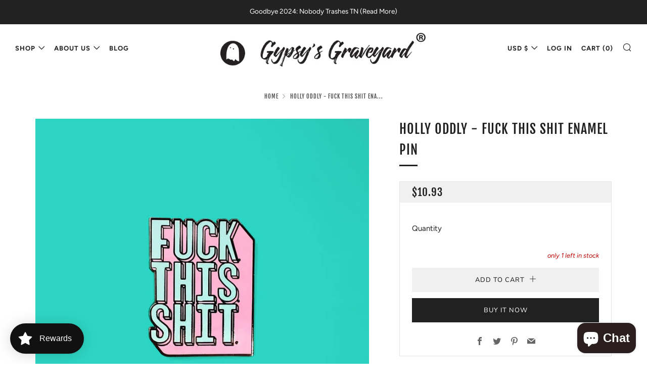

--- FILE ---
content_type: text/html; charset=utf-8
request_url: https://api.reviews.io/json-ld/product/richsnippet?sku=%3B32064972947514&store=gypsysgraveyard.com&url=https://gypsysgraveyard.com/products/holly-oddly-enamel-pin-fuck-this-shit&data=true
body_size: 192
content:
{
	"@context" : "http://schema.org",
	"@type" : "Product"

  			
		    ,"name" : "Holly Oddly - Fuck this shit Enamel Pin",
		"image" : "https://cdn.shopify.com/s/files/1/0117/5132/5754/products/holly-oddly-enamel-pin-fuck-this-shit-385024.jpg?v=1632512701",
				"sku" : "32064972947514"
		    
}


--- FILE ---
content_type: text/javascript
request_url: https://gypsysgraveyard.com/cdn/shop/t/10/assets/booster.js?v=174163400994926165361692234749
body_size: 9957
content:
(function(N,R){typeof window[function(){var L="s",pq="port",h="x",o="e";return o+h+pq+L}()]=="object"&&typeof window[function(){var u="le",q="du",w="mo";return w+q+u}()]!="undefined"?window[function(){var C="le",D="modu";return D+C}()][function(){var j="ts",y="r",Y="po",K="ex";return K+Y+y+j}()]=R():typeof window[function(){var U="ne",E="defi";return E+U}()]=="function"&&window.define[function(){var m="d",H="m",V5="a";return V5+H+m}()]?window.define(R):N[function(){var gn="t",V="Me",Ew="a",M="b";return M+Ew+V+gn}()]=R()})(this,function(){(function(){var zJ="strict",CV="use ";return CV+zJ})();function N(){return H.urlPrefix+H.baEvsUrl}function R(N2){return Object.keys(N2)[function(){var n="gth",Y="en",l="l";return l+Y+n}()]===0}function p(){return(H[function(){var cf="n",g5="eaco",ep="eB",Jo="us";return Jo+ep+g5+cf}()]||H[function(){var Zt="Now",l="apply";return l+Zt}()])&&R(H[function(){var o="rs",Ny="e",k$="head";return k$+Ny+o}()])&&Y6&&typeof window.navigator.sendBeacon!="undefined"&&!H[function(){var r="entials",q="withCred";return q+r}()]}function w(){for(var N2;N2=mc[function(){var T="t",Q="f",fs="shi";return fs+Q+T}()]();)N2();Dh=!0}function $(N2){Dh?N2():mc[function(){var X="h",iw="pus";return iw+X}()](N2)}function J(N2,R2){var p2=N2.matches||N2[function(){var U="lector",SO="e",fd="matchesS";return fd+SO+U}()]||N2.mozMatchesSelector||N2[function(){var L="ctor",wV="e",x="esSel",JU="Match",sy="ms";return sy+JU+x+wV+L}()]||N2[function(){var pA="tor",E="elec",r="oMatchesS";return r+E+pA}()]||N2[function(){var Uv="esSelector",P="webkitMatch";return P+Uv}()];return p2?p2[function(){var kr="ly",bP="app";return bP+kr}()](N2,[R2]):(s[function(){var i2="g",Y="o",Q="l";return Q+Y+i2}()]("Unable to match"),!1)}function Z(N2){var R2=[];for(window[function(){var T="j";return T}()]=0;window[function(){var L="j";return L}()]<N2[function(){var P="s",ak="m",Ax="ite";return Ax+ak+P}()].length;window.j++){var p2=N2.items[window[function(){var ly="j";return ly}()]];R2[function(){var q="ush",VT="p";return VT+q}()]({id:p2[function(){var wu="d",X="i";return X+wu}()],properties:p2.properties,quantity:p2.quantity,variant_id:p2.variant_id,product_id:p2[function(){var LF="t_id",k="produc";return k+LF}()],final_price:p2[function(){var Q="rice",IQ="p",IN="final_";return IN+IQ+Q}()],image:p2.image,handle:p2[function(){var ic="le",l="hand";return l+ic}()],title:p2[function(){var i2="tle",u="ti";return u+i2}()]})}return{token:N2[function(){var k="n",Zl="ke",c="to";return c+Zl+k}()],total_price:N2.total_price,items:R2,currency:N2.currency}}function B(N2){s.log(N2),N2[function(){var AV="l",Y="_ur";return Y+AV}()][function(){var d1="f",l="O",V="ndex",Qh="i";return Qh+V+l+d1}()](function(){var m="add",r="art/",U="/c";return U+r+m}())>=0?s[function(){var j="ata",Bx="tD",R4="getCar";return R4+Bx+j}()](function(N3){s[function(){var Eg="g",xn="o",M5="l";return M5+xn+Eg}()](N3),s.setCartAttributes(!0,N3)}):s[function(){var o="es",A="ttribut",vI="artA",Gx="setC";return Gx+vI+A+o}()](!0,N2.response)}function t(){try{var N2=XMLHttpRequest[function(){var S="ype",X="t",j="o",o="ot",gz="pr";return gz+o+j+X+S}()][function(){var ko="n",Hh="pe",Y="o";return Y+Hh+ko}()];XMLHttpRequest.prototype[function(){var r="en",Lr="p",q="o";return q+Lr+r}()]=function(){this.addEventListener("load",function(){this[function(){var y="l",V="_ur";return V+y}()]&&this[function(){var Hj="url",o_="_";return o_+Hj}()].search(/cart.*js/)>=0&&this._method!="GET"&&(s.log("its a cart endpoint thats not a get request"),B(this))}),N2[function(){var k="ply",qx="ap";return qx+k}()](this,arguments)}}catch(R2){s[function(){var p1="g",y="o",pj="l";return pj+y+p1}()](R2),s[function(){var E="g",nd="o",L="l";return L+nd+E}()](function(){var P="art",A4="tching ajax c",U="error ca";return U+A4+P}())}}function a(N2){(function(){var F="e",ML="ractiv",r="inte";return r+ML+F})()===document[function(){var X="tate",Mz="readyS";return Mz+X}()]||function(){var HA="e",x9="t",vc="e",ZS="compl";return ZS+vc+x9+HA}()===document.readyState?N2():document[function(){var i2="r",b="ntListene",q="addEve";return q+b+i2}()]("DOMContentLoaded",N2)}function Kh(){return function(){var f="xxxxxxxxx",rJ="4xxxyxxxxxx",L="xxxxxxxxxxxx";return L+rJ+f}().replace(/[xy]/g,function(N2){var R2=16*Math.random()|0;return(function(){var Mi="x";return Mi}()==N2?R2:3&R2|8)[function(){var X="ing",Y="tr",o="toS";return o+Y+X}()](16)})+Date[function(){var yF="w",_6="o",X="n";return X+_6+yF}()]()[function(){var m5="tring",MD="toS";return MD+m5}()]()}function M(){H.cookies&&Y6&&s.setCookie("baMet_baEvs",window.JSON.stringify(TO),1)}function UI(){var N2=document[function(){var CJ="ector",A="l",b="querySe";return b+A+CJ}()]("meta[name=csrf-token]");return N2&&N2[function(){var Jg="t",c="n",m="nte",fo="co";return fo+m+c+Jg}()]}function $9(){var N2=document.querySelector("meta[name=csrf-param]");return N2&&N2[function(){var k="nt",_="te",Q="n",S="o",A="c";return A+S+Q+_+k}()]}function O(N2){var R2=UI();R2&&N2.setRequestHeader(function(){var MF="ken",Vp="CSRF-To",gM="X-";return gM+Vp+MF}(),R2)}function t9(N2){var R2=N2;return R2.common=window[function(){var w3="rApps",N3="Booste";return N3+w3}()].common,R2}function v(R2){$(function(){s.sendRequest(N(),t9(R2),function(){for(var N2=0;N2<TO[function(){var V="h",m="t",X="g",Yk="len";return Yk+X+m+V}()];N2++)if(TO[N2][function(){var z6="d",_="i";return _+z6}()]==R2[function(){var T="d",Jq="i";return Jq+T}()]){TO[function(){var o="ce",ru="li",U="sp";return U+ru+o}()](N2,1);break}M()})})}function C(R2){$(function(){var p2=t9(R2),w2=$9(),$2=UI();w2&&$2&&(p2[w2]=$2),window.navigator[function(){var S7="con",Lb="endBea",jg="s";return jg+Lb+S7}()](N(),window[function(){var JW="ON",Be="JS";return Be+JW}()][function(){var mr="ngify",q3="tri",P="s";return P+q3+mr}()](p2))})}function G(){return window[function(){var nc="n",Y="catio",Md="lo";return Md+Y+nc}()].pathname}function D(N2){return N2&&N2.length>0?N2:null}function z(N2){for(var R2 in N2)N2[function(){var E="perty",S="ro",Wz="wnP",au="O",x="has";return x+au+Wz+S+E}()](R2)&&N2[R2]===null&&delete N2[R2];return N2}function W(N2){var R2=N2.target;return z({tag:R2[function(){var P="e",Kl="m",Y="Na",Uo="tag";return Uo+Y+Kl+P}()].toLowerCase(),id:D(R2.id),class:D(R2.className),page:G()})}function d(){I=s[function(){var MJ="tId",o="etVisi",X="g";return X+o+MJ}()]();var N2=new Date,R2=new Date,p2=2;R2[function(){var MP="s",os="r",fU="Hou",Y="setUTC";return Y+fU+os+MP}()](23,59,59,59);var w2=(R2-N2)/1e3,$2=w2/60;return($2>K||w2<p2)&&($2=K),(!I||w2<p2)&&(I=Kh()),s.setCookie("baMet_visit",I,$2),I}function h(){if(Dh=!1,I=d(),q8=s[function(){var r5="d",o2="orI",i2="isit",aq="getV";return aq+i2+o2+r5}()](),r6=s[function(){var SP="okie",mP="getCo";return mP+SP}()]("baMet_apply"),H[function(){var R4="ies",SC="cook";return SC+R4}()]===!1||H[function(){var WB="isits",q="applyV";return q+WB}()]===!1)s[function(){var iP="g",V="o",Xj="l";return Xj+V+iP}()](function(){var P=" disabled",y="sit applying",c="Vi";return c+y+P}()),w();else if(I&&q8&&!r6)s.log(function(){var R5="sit",X="i",yQ_="ctive v",l="A";return l+yQ_+X+R5}()),w();else if(s.getCookie(function(){var hc="t",AS="i",L="vis",ip="t_",w8="baMe";return w8+ip+L+AS+hc}())){s.log("Visit started"),q8||(q8=Kh(),window.localStorage[function(){var Xg="em",QD="etIt",Fc="s";return Fc+QD+Xg}()]("baMet_visitor",q8));var N2=new Date,R2=N2.toISOString().slice(0,10),p2={shop_id:window.BoosterApps.common.shop[function(){var TW="d",U="i";return U+TW}()],name:function(){var S="isit",kO="v",xk="_",n="reate",f="c";return f+n+xk+kO+S}(),params:{landing_page:window.location.href,screen_width:window.screen[function(){var Zt="th",dj="id",I4="w";return I4+dj+Zt}()],screen_height:window.screen.height},timestamp:window[function(){var n6="nt",j7="I",T="parse";return T+j7+n6}()](N2[function(){var fZ="e",bi="Tim",k="et",_="g";return _+k+bi+fZ}()]()),date:R2,hour:N2.getUTCHours(),id:Kh(),visit_token:I,visitor_token:q8,app:"ba"};for(var $2 in document[function(){var r="r",RF="e",o="eferr",mI="r";return mI+o+RF+r}()][function(){var sP="h",xy="engt",Y="l";return Y+xy+sP}()]>0&&(p2[function(){var VW="rer",mh="refer";return mh+VW}()]=document[function(){var to="r",Pm="re",x="r",OG="refe";return OG+x+Pm+to}()]),H.visitParams)H.visitParams.hasOwnProperty($2)&&(p2[$2]=H[function(){var DI="s",of="Param",F="t",pz="si",E="i",jh="v";return jh+E+pz+F+of+DI}()][$2]);s.log(p2),s[function(){var A="ie",gP="Cook",ZB="destroy";return ZB+gP+A}()](function(){var tn="ply",sW="Met_ap",s5="ba";return s5+sW+tn}()),w()}else s[function(){var A="g",U5="o",V7="l";return V7+U5+A}()]("baCookies disabled"),w()}var e={set:function(N2,R2,p2,w2){var $2="",J2="";if(p2){var Z2=new Date;Z2[function(){var A="me",b="i",m="setT";return m+b+A}()](Z2.getTime()+60*p2*1e3),$2=function(){var tz="s=",Ly="xpire",ev="e",Y="; ";return Y+ev+Ly+tz}()+Z2.toGMTString()}w2&&(J2=function(){var bv="n=",P="mai",nw="o",g="d",E1=" ",i2=";";return i2+E1+g+nw+P+bv}()+w2),document.cookie=N2+function(){var E="=";return E}()+window.escape(R2)+$2+J2+"; path=/"},get:function(N2){var R2,p2,w2=N2+function(){var j="=";return j}(),$2=document[function(){var bk="ie",X0="cook";return X0+bk}()].split(";");for(R2=0;R2<$2.length;R2++){for(p2=$2[R2];p2[function(){var q$="t",zP="harA",OT="c";return OT+zP+q$}()](0)===" ";)p2=p2.substring(1,p2[function(){var _="h",QZ="t",q="g",nm="n",k="e",r="l";return r+k+nm+q+QZ+_}()]);if(p2.indexOf(w2)===0)return unescape(p2[function(){var XE="g",wy="strin",u="sub";return u+wy+XE}()](w2[function(){var Pb="h",F="engt",Y="l";return Y+F+Pb}()],p2.length))}return null}},H={urlPrefix:"",visitsUrl:"https://u0altfd679.execute-api.us-west-2.amazonaws.com/prod/api/appstats",baEvsUrl:"https://u0altfd679.execute-api.us-west-2.amazonaws.com/prod/api/appstats",page:null,useBeacon:!0,startOnReady:!0,applyVisits:!0,cookies:!0,cookieDomain:null,headers:{},visitParams:{},withCredentials:!1},s=window.baMet||{};s[function(){var mr="gure",l="i",Lf="conf";return Lf+l+mr}()]=function(N2){for(var R2 in N2)N2[function(){var V="operty",A="hasOwnPr";return A+V}()](R2)&&(H[R2]=N2[R2])},s[function(){var ZJ="e",V="r",q="gu",cz="confi";return cz+q+V+ZJ}()](s);var I,q8,r6,Ta=window.jQuery||window[function(){var F="to",Zh="p",P="e",n="Z";return n+P+Zh+F}()]||window.$,K=30,Ho=1*720078+331122,Dh=!1,mc=[],Y6=function(){var Tx="ned",lb="ndefi",E="u";return E+lb+Tx}()!=typeof window.JSON&&function(){var w6="ined",X="undef";return X+w6}()!=typeof window.JSON.stringify,TO=[];s[function(){var Dl="ie",S="k",x="oo",tB="setC";return tB+x+S+Dl}()]=function(N2,R2,p2){e[function(){var qU="t",VJ="e",V3="s";return V3+VJ+qU}()](N2,R2,p2,H.cookieDomain||H[function(){var eg="main",UN="do";return UN+eg}()])},s.getCookie=function(N2){return e.get(N2)},s.destroyCookie=function(N2){e.set(N2,"",-1)},s[function(){var Yj="g",Ng="o",nV="l";return nV+Ng+Yj}()]=function(N2){s.getCookie("baMet_debug")&&window.console[function(){var ya="g",_="o",j1="l";return j1+_+ya}()](N2)},s[function(){var f="v",_U="aE",o="B",b="on";return b+o+_U+f}()]=function(N2,R2,p2){document[function(){var Kz="r",vY="ntListene",v5="Eve",l4="add";return l4+v5+vY+Kz}()](N2,function(N3){J(N3.target,R2)&&p2(N3)})},s[function(){var aV="t",k="es",m="u",HN="q",Uu="endRe",Pc="s";return Pc+Uu+HN+m+k+aV}()]=function(N2,R2,p2){try{if(Y6)if(Ta&&function(){var o5="on",pq="ncti",Y="fu";return Y+pq+o5}()==typeof Ta.ajax)Ta.ajax({type:function(){var y0="OST",T="P";return T+y0}(),url:N2,data:window.JSON[function(){var u="ngify",G8="i",zD="tr",iI="s";return iI+zD+G8+u}()](R2),contentType:"application/json; charset=utf-8",beforeSend:O,complete:function(N3){N3.status==200&&p2(N3)},headers:H.headers,xhrFields:{withCredentials:H.withCredentials}});else{var w2=new XMLHttpRequest;for(var $2 in w2.open(function(){var ed="ST",Z$="O",yp="P";return yp+Z$+ed}(),N2,!0),w2.withCredentials=H.withCredentials,w2[function(){var Eu="er",Zj="questHead",jP="setRe";return jP+Zj+Eu}()](function(){var y9="ype",T4="-T",U="Content";return U+T4+y9}(),"application/json"),H.headers)H.headers.hasOwnProperty($2)&&w2.setRequestHeader($2,H.headers[$2]);w2[function(){var WK="d",$O="a",j="onlo";return j+$O+WK}()]=function(){w2.status===200&&p2(w2[function(){var Zm="e",eM="spons",$P="re";return $P+eM+Zm}()])},O(w2),w2.send(window[function(){var ph="ON",g="JS";return g+ph}()].stringify(R2))}}catch(J2){}},s.getCartData=function(N2){try{if(Y6)if(Ta&&function(){var Y="n",bU="nctio",j3="fu";return j3+bU+Y}()==typeof Ta.ajax)Ta.ajax({type:"GET",url:"/cart.js?ba_request=1",data:{},dataType:"json",complete:function(R3){R3[function(){var x1="s",X0="u",To="stat";return To+X0+x1}()]==200&&(R3.responseText?N2(R3.responseText):N2(R3))}});else{var R2=new XMLHttpRequest;R2[function(){var j="e",K7="tatechang",k$="onreadys";return k$+K7+j}()]=function(){R2.readyState===4&&R2.status===200&&N2(R2[function(){var u="seText",c="respon";return c+u}()])},R2.open("GET",function(){var mn="1",Xa="ba_request=",Ld="t.js?",Py="/car";return Py+Ld+Xa+mn}(),!1),R2.send(null)}}catch(p2){}},s[function(){var A1="Id",JM="s",iW="syncC";return iW+JM+A1}()]=function(){var N2=s[function(){var i2="okie",A="getCo";return A+i2}()](function(){var sf="id",r="cs_",g="et_",U="M",j="ba";return j+U+g+r+sf}());return N2||(N2=Kh()),s[function(){var c="ie",CF="Cook",Ev="t",Q="se";return Q+Ev+CF+c}()]("baMet_cs_id",N2,1*11759+8401),N2},s[function(){var bn="tId",IG="etVisi",ak="g";return ak+IG+bn}()]=s[function(){var Hl="oken",IV="tT",m8="getVisi";return m8+IV+Hl}()]=function(){return s.getCookie("baMet_visit")},s[function(){var or="d",AJ="I",VV="or",Zu="it",Q="Vis",hA="get";return hA+Q+Zu+VV+AJ+or}()]=s.getVisitorToken=function(){return window.localStorage.getItem("baMet_visitor")},s[function(){var DR="dmin",vq="sA",aP="i";return aP+vq+DR}()]=function(){return s.getCookie("ba_admin")},s[function(){var r="t",lC="e",SM="res";return SM+lC+r}()]=function(){return s[function(){var Ky="ie",T="Cook",tC="y",aq="ro",Kg="dest";return Kg+aq+tC+T+Ky}()]("baMet_visit"),window[function(){var su="rage",Us="to",Tq="calS",L="o",u="l";return u+L+Tq+Us+su}()].removeItem(function(){var Pj="r",cf="sito",Bs="i",YT="baMet_v";return YT+Bs+cf+Pj}()),s[function(){var AY="kie",FR="yCoo",mN="ro",ja="st",_="de";return _+ja+mN+FR+AY}()](function(){var FT="vs",ng="et_baE",P4="aM",y="b";return y+P4+ng+FT}()),s[function(){var tk="Cookie",KV="destroy";return KV+tk}()](function(){var HD="pply",ze="t_a",Fg="aMe",zU="b";return zU+Fg+ze+HD}()),!0},s[function(){var yD="g",_G="bu",h_="de";return h_+_G+yD}()]=function(N2){return N2===!1?s[function(){var y7="kie",A="yCoo",DbI="estro",zH="d";return zH+DbI+A+y7}()](function(){var x6="g",$E="bu",y="de",KP="baMet_";return KP+y+$E+x6}()):s.setCookie(function(){var vy="ug",_X="et_deb",Mu="baM";return Mu+_X+vy}(),"t",3*159721+46437),!0},s[function(){var y="fo",uL="rowserIn",tH="tB",Ss="ge";return Ss+tH+uL+y}()]=function(){return{options:[],header:[navigator[function(){var Kf="m",fo="atfor",Za="l",It="p";return It+Za+fo+Kf}()],navigator[function(){var L="t",VW="gen",hg="userA";return hg+VW+L}()],navigator[function(){var vg="n",k$="sio",vA="r",mY="appVe";return mY+vA+k$+vg}()],navigator[function(){var KP8="or",I$="nd",U="ve";return U+I$+KP8}()],window[function(){var RQ="a",Hj="r",AA="ope";return AA+Hj+RQ}()]],dataos:[{name:function(){var nf=" Phone",F5="Windows";return F5+nf}(),value:function(){var pK="hone",Y="s P",g="Window";return g+Y+pK}(),version:"OS"},{name:function(){var Q5="ws",p7="o",wh="Wind";return wh+p7+Q5}(),value:function(){var ld="n",_="i",j8="W";return j8+_+ld}(),version:function(){var Qr="T",i2="N";return i2+Qr}()},{name:function(){var bD="e",at="hon",u="P",lR="i";return lR+u+at+bD}(),value:"iPhone",version:function(){var Ig="S",Gj="O";return Gj+Ig}()},{name:"iPad",value:function(){var HP="d",LL="Pa",bj="i";return bj+LL+HP}(),version:function(){var qX="S",D5="O";return D5+qX}()},{name:function(){var HY="roid",iE="nd",P8="A";return P8+iE+HY}(),value:"Android",version:"Android"},{name:"Mac OS",value:"Mac",version:"OS X"},{name:function(){var pr="x",Ar="nu",KZ="i",QM="L";return QM+KZ+Ar+pr}(),value:"Linux",version:"rv"},{name:"Palm",value:"Palm",version:function(){var Po="lmOS",M7v="a",wj="P";return wj+M7v+Po}()}],databrowser:[{name:function(){var mR="me",P0="Chro";return P0+mR}(),value:function(){var it="e",MIT="m",gJ="Chro";return gJ+MIT+it}(),version:"Chrome"},{name:"Firefox",value:function(){var en="x",EN="o",LM="f",Kv="e",Kn="Fir";return Kn+Kv+LM+EN+en}(),version:"Firefox"},{name:"Safari",value:function(){var tVV="i",qh="r",T="Safa";return T+qh+tVV}(),version:function(){var dZ="n",_0="rsio",BA="Ve";return BA+_0+dZ}()},{name:"Internet Explorer",value:function(){var dQ="E",K5="MSI";return K5+dQ}(),version:"MSIE"},{name:function(){var c="ra",t$="Ope";return t$+c}(),value:"Opera",version:function(){var YA="a",N5="r",ho="Ope";return ho+N5+YA}()},{name:function(){var um="erry",a0J="BlackB";return a0J+um}(),value:"CLDC",version:"CLDC"},{name:function(){var FN="lla",wX="Mozi";return wX+FN}(),value:function(){var Kj="a",Io="l",aK="ozil",fk="M";return fk+aK+Io+Kj}(),version:function(){var V3="a",$j="ill",xS="Moz";return xS+$j+V3}()}],init:function(){var N2=this[function(){var Z8="er",Ys="ad",Sn="he";return Sn+Ys+Z8}()][function(){var na="n",vO="i",GD="jo";return GD+vO+na}()](" ");return{os:this[function(){var Q1="tem",GP="atchI",U6="m";return U6+GP+Q1}()](N2,this.dataos),browser:this[function(){var P3="m",gb="chIte",z4="t",e1="ma";return e1+z4+gb+P3}()](N2,this.databrowser),tz_offset:new Date().getTimezoneOffset()/60}},matchItem:function(N2,R2){var p2,w2,$2,J2=0,Z2=0;for(J2=0;J2<R2[function(){var bA="ngth",NB="le";return NB+bA}()];J2+=1)if(new window[function(){var LVw="Exp",SG="g",v9="e",g$="R";return g$+v9+SG+LVw}()](R2[J2].value,"i").test(N2)){if(p2=new window.RegExp(R2[J2].version+function(){var g3=")",fx="([\\d._]+",ms=":;]",q$="[- /";return q$+ms+fx+g3}(),"i"),$2="",(w2=N2.match(p2))&&w2[1]&&(w2=w2[1]),w2)for(w2=w2[function(){var V5="it",bU="l",I8="p",ij="s";return ij+I8+bU+V5}()](/[._]+/),Z2=0;Z2<w2[function(){var et="h",Fr="engt",zn="l";return zn+Fr+et}()];Z2+=1)$2+=Z2===0?w2[Z2]+".":w2[Z2];else $2="0";return R2[J2].name}return{name:function(){var _d="wn",aW="kno",ou="n",eC="u";return eC+ou+aW+_d}(),version:0}}}[function(){var FV="t",Yx="i",A="in";return A+Yx+FV}()]()},s.apply=function(N2,R2,w2){try{var J2=new Date,Z2=J2.toISOString()[function(){var Pb="e",xd="lic",as="s";return as+xd+Pb}()](0,10),B2={shop_id:window.BoosterApps.common[function(){var _="p",x1="o",KQ="sh";return KQ+x1+_}()].id,name:N2,params:R2||{},timestamp:window[function(){var oQ="t",uc="In",io="e",xx="rs",_3="pa";return _3+xx+io+uc+oQ}()](J2[function(){var U="Time",dj="get";return dj+U}()]()),date:Z2,hour:J2.getUTCHours(),id:Kh(),app:w2};$(function(){H.cookies&&!s[function(){var Fw="d",u="isitI",mb="tV",D7="ge";return D7+mb+u+Fw}()]()&&h(),$(function(){s[function(){var EW="g",vb="o",B5="l";return B5+vb+EW}()](B2),B2.visit_token=s[function(){var uE1="Id",lz="tVisit",Gkn="ge";return Gkn+lz+uE1}()](),B2[function(){var kB="n",Hu="oke",sK="_t",Cz="visitor";return Cz+sK+Hu+kB}()]=s.getVisitorId(),p()?C(B2):(TO.push(B2),M(),setTimeout(function(){v(B2)},1e3))})})}catch(t2){s.log(t2),s[function(){var CS="g",kb="o",A="l";return A+kb+CS}()]("error applying")}return!0},s.applyView=function(N2){var R2=s.page_hash;if(N2)for(var p2 in N2)N2.hasOwnProperty(p2)&&(R2[p2]=N2[p2]);s.apply(function(){var Y="w",w8="e",A="vi";return A+w8+Y}(),R2,"ba")},s[function(){var Fu="s",Pu="Click",U="p",gE="yAp",No="appl";return No+gE+U+Pu+Fu}()]=function(){s[function(){var C3="Ev",j1="onBa";return j1+C3}()]("click",".ba-met-handler",function(N2){try{var R2=N2.target,p2=R2.getAttribute("data-ba-met-name");if(p2){var w2=W(N2),$2=R2[function(){var sX="e",L="ttribut",We="getA";return We+L+sX}()](function(){var up="met-app",Fx="data-ba-";return Fx+up}());if(w2.text=w2[function(){var fP="g",GT="a",eF="t";return eF+GT+fP}()]=="input"?R2[function(){var D_="lue",u="a",i2="v";return i2+u+D_}()]:(R2[function(){var OJ="ontent",hV="C",R9="xt",SG="te";return SG+R9+hV+OJ}()]||R2[function(){var jr="Text",BA="inner";return BA+jr}()]||R2.innerHTML)[function(){var Ap="ce",cE="a",xA="l",Wh="rep";return Wh+xA+cE+Ap}()](/[\s\r\n]+/g,function(){var gN=" ";return gN}())[function(){var g="rim",g1="t";return g1+g}()](),w2.href=R2[function(){var Ov="ef",jw="r",Np="h";return Np+jw+Ov}()],J2=R2[function(){var EG="e",u0="ttribut",p_="getA";return p_+u0+EG}()]("data-ba-met-extras")){var J2=window[function(){var iu="bers",iq="Num",Y="n",wx="clea";return wx+Y+iq+iu}()](window.JSON.parse(J2));for(var Z2 in J2)J2[function(){var yv="y",_1="ert",iM="sOwnProp",Iz="ha";return Iz+iM+_1+yv}()](Z2)&&(w2[Z2]=J2[Z2])}s.apply(p2,w2,$2)}}catch(B2){s.log("applyAppClicks exception"),s.log(B2)}})},s[function(){var A9="tc",pG="A",dY="apply";return dY+pG+A9}()]=function(){s.onBaEv("click",".product-form__cart-submit, #AddToCart-product-template, .product-atc-btn, .product-menu-button.product-menu-button-atc, .button-cart, .product-add, .add-to-cart input, .btn-addtocart, [name=add]",function(N2){Date.now();var R2=N2[function(){var lE="t",aJ="e",g="targ";return g+aJ+lE}()],p2=W(N2);p2.text=p2.tag=="input"?R2.value:(R2.textContent||R2[function(){var eR="xt",Vs="Te",l1="er",EL="inn";return EL+l1+Vs+eR}()]||R2.innerHTML).replace(/[\s\r\n]+/g," ").trim(),p2.href=R2[function(){var hX="ef",wL="r",fH="h";return fH+wL+hX}()],s[function(){var A="y",_="l",Xl="app";return Xl+_+A}()]("atc",p2,function(){var W1="a",f_="b";return f_+W1}())})},s.saveBaCartData=function(N2){if(Y6){var R2=s[function(){var cV="rtData",Jq="tBaCa",MH="ge";return MH+Jq+cV}()]();R2[function(){var Ey="h",fY="s",A="pu";return A+fY+Ey}()](N2),window[function(){var c="rage",Jz="ocalSto",u="l";return u+Jz+c}()].setItem("baMet_cartData",window[function(){var A6="N",mq="O",GE="S",_P="J";return _P+GE+mq+A6}()].stringify(R2))}},s.getBaCartData=function(){try{if(window[function(){var vpS="orage",hx="localSt";return hx+vpS}()].getItem("baMet_cartData")){var N2=window.parseInt(new Date().getTime())-2592e5,R2=window[function(){var u="SON",Ys="J";return Ys+u}()].parse(window[function(){var qf="orage",qy="localSt";return qy+qf}()].getItem("baMet_cartData"))[function(){var TK="r",A="ilte",Eh="f";return Eh+A+TK}()](function(R3){return window[function(){var _="nt",Y="I",Gj="se",fN="r",_Q="pa";return _Q+fN+Gj+Y+_}()](R3[function(){var $_="s",DV="t";return DV+$_}()])>N2}).reverse();return window[function(){var _="torage",qL="localS";return qL+_}()][function(){var h$="m",fk="e",MK="tIt",ga="se";return ga+MK+fk+h$}()]("baMet_cartData",window[function(){var RL="N",bf="O",k4="JS";return k4+bf+RL}()][function(){var L="y",vQ="gif",xC="trin",Iv="s";return Iv+xC+vQ+L}()](R2)),R2}return[]}catch(p2){s[function(){var PI="g",hS="o",zG="l";return zG+hS+PI}()](p2),s.log("error getting ba")}},s.updateBaCart=function(N2){var R2=s.getCookie(function(){var XG="art",u="c";return u+XG}()),p2=s.getCookie(function(){var uX="n",dO="rt_toke",Qx="_ca",MW="ba";return MW+Qx+dO+uX}());window[function(){var Gn="ps",$K="sterAp",rL="Boo";return rL+$K+Gn}()][function(){var MT="n",A="ommo",zq="c";return zq+A+MT}()].has_ba_conversion&&(R2!=p2||N2)&&window.ba_preview_mode!=1&&(s.setCookie("ba_cart_token",R2,1*(1*(4*(1*(1*289+33)+88)+79)+52)+1109),s[function(){var bt="y",np="pl",uW="p",rf="a";return rf+uW+np+bt}()](function(){var JE="rt",_="e_ca",h3="pdat",A5="u";return A5+h3+_+JE}(),{},"global"),s[function(){var Ym="g",ND="o",js="l";return js+ND+Ym}()](function(){var Dc="g to the API from here",dI="d -postin",iZ="cart token change";return iZ+dI+Dc}()))},s.updateBaCartDb=function(N2){if(window.BoosterApps[function(){var Ya="te_cart",YO="can_upda";return YO+Ya}()]==1){var R2=s.getCookie("cart"),p2=s.getCookie(function(){var x7="_token",qu="ba_cart";return qu+x7}()),w2=window.localStorage[function(){var Mu="tem",X4="getI";return X4+Mu}()]("baMet_latest_cart"),$2=window.localStorage[function(){var Tr="m",il="te",x1="getI";return x1+il+Tr}()](function(){var j="d_cart",AI="ce",Bl="baMsg_syn";return Bl+AI+j}()),J2=N2;if(J2==0&&(w2==$2&&R2==p2||(J2=!0)),J2&&window.ba_preview_mode!=1){if(!R2)return void(p2&&(s.log(function(){var mP=" uid",s1="move cart",A="oved - re",$h="cart token has been rem";return $h+A+s1+mP}()),s[function(){var qG="okie",nq="royCo",rt="dest";return rt+nq+qG}()](function(){var FC="_id",VS="s",u="_c",zI="t",Lu="e",Is="baM";return Is+Lu+zI+u+VS+FC}()),s.destroyCookie(function(){var MO="_token",rT="ba_cart";return rT+MO}())));s.setCookie("ba_cart_token",R2,1*10404+9756);var Z2=s.syncCsId();s.log(function(){var rz="e cart id here",_="pdat",hW="u",as="set and ";return as+hW+_+rz}());var B2=window.JSON.parse(w2);if(B2[function(){var Nr="en",vy="tok";return vy+Nr}()]!=R2)var t2=B2.token;else t2="";var a2={action_type:function(){var q9="art",qT="c",W7="track_";return W7+qT+q9}(),cart_json:B2,visit_token:s.getVisitId(),visitor_token:s.getVisitorToken(),cart_uid:Z2,old_uid:t2};s[function(){var SE="quest",k7="sendRe";return k7+SE}()](window.BoosterApps[function(){var i2="_url",ym="cs_app";return ym+i2}()],a2,function(){s.log("posted to app url"),window[function(){var g="Storage",U6="al",WH="loc";return WH+U6+g}()].setItem(function(){var c="rt",T="synced_ca",Pd="_",v3="aMsg",F1="b";return F1+v3+Pd+T+c}(),w2)}),s[function(){var Aj="g",Un="o",eo="l";return eo+Un+Aj}()]("cart token changed -posting to the API from here")}}},s[function(){var Mm="butes",Vd="ri",rZ="etCartAtt",c="s";return c+rZ+Vd+Mm}()]=function(N2,R2){try{s.log(function(){var sH="tributes",_="t",$p="t a",dy="ng car",CJ="ti",Xv="set";return Xv+CJ+dy+$p+_+sH}());var p2=window.localStorage.getItem("ba_conversion_data");if(N2){s[function(){var yy="g",QR="o",dD="l";return dD+QR+yy}()]("set cart attributes identified ajax cart update"),s.log(R2);var w2=Z(window.JSON.parse(R2))}else w2=Z(window[function(){var CT="ps",u="sterAp",ad="Boo";return ad+u+CT}()][function(){var sY="on",gD="mm",nz="o",VG="c";return VG+nz+gD+sY}()][function(){var uu="t",$v="r",hL="ca";return hL+$v+uu}()]);window.localStorage[function(){var KZ="em",Ne="t",ET="setI";return ET+Ne+KZ}()]("baMet_latest_cart",window.JSON[function(){var L="fy",eW="gi",GN="rin",Nn="st";return Nn+GN+eW+L}()](w2));var $2=w2[function(){var df="ms",M4="e",JA="it";return JA+M4+df}()];if(window.BoosterApps.cs_app_url)return s.log("cart update save to db"),void s[function(){var XD="CartDb",Ke="updateBa";return Ke+XD}()](N2);var J2=s.getBaCartData(),B2={visit_token:s[function(){var Y="tId",I4="i",f$_="getVis";return f$_+I4+Y}()](),visitor_token:s.getVisitorToken(),items:[],cart_token:s[function(){var Aq="ie",Gs="ook",Yr="etC",A="g";return A+Yr+Gs+Aq}()](function(){var Pe="t",YR="r",lz="ca";return lz+YR+Pe}())};for(window.j=0;window[function(){var zU="j";return zU}()]<$2[function(){var cY="h",Oe="engt",Z6="l";return Z6+Oe+cY}()];window[function(){var mZ="j";return mZ}()]++){var t2=$2[window[function(){var p9="j";return p9}()]];if(t2){var a2=J2.find(function(N3){return N3.id==t2.id});a2&&(t2[function(){var ly="data",Yh="onversion_",SR="ba_c";return SR+Yh+ly}()]=a2,B2.items[function(){var L1="h",xs="s",nN="u",iq="p";return iq+nN+xs+L1}()](a2),window.BoosterApps.common.has_ba_conversion=!0)}}var Kh2=window[function(){var HR="N",cGj="SO",rQ="J";return rQ+cGj+HR}()].stringify(B2);window.BoosterApps.common[function(){var Go="ata",lU="rsion_d",kV="e",_Au="_conv",Pj="ba";return Pj+_Au+kV+lU+Go}()]=B2,p2!=Kh2||window.BoosterApps[function(){var ts="on",E7="comm";return E7+ts}()][function(){var Fi="data",zz="ion_",rH="ba_convers";return rH+zz+Fi}()]&&window.BoosterApps.common.template=="cart"?(s.log("saving ba_conversion_data"),window[function(){var Kq="orage",a5="localSt";return a5+Kq}()][function(){var T="m",Rj="Ite",Gj="t",c1="se";return c1+Gj+Rj+T}()]("ba_conversion_data",Kh2),s[function(){var D1="t",dD="r",oD="BaCa",t0="update";return t0+oD+dD+D1}()](!0)):s.updateBaCart(!1)}catch(M2){s.log("setCartAttributes exception"),s.log(M2)}},s.applyAll=function(){document[function(){var fw="errer",g="ref";return g+fw}()][function(){var QF="xOf",sN="inde";return sN+QF}()](function(){var Ff="ops/",Td="n/sh",SL="/admi";return SL+Td+Ff}())>0&&s[function(){var HD="kie",uF="etCoo",pu="s";return pu+uF+HD}()]("ba_admin",1,Ho),s.setCartAttributes(!1,{}),s.applyAppClicks()};try{TO=window.JSON[function(){var rl="rse",yg="a",LP="p";return LP+yg+rl}()](s[function(){var HO="e",kU="ki",m4="oo",c8="getC";return c8+m4+kU+HO}()]("baMet_baEvs")||"[]")}catch($p){}for(var i=0;i<TO.length;i++)v(TO[i]);return t(),s[function(){var OR="art",RC="t",YM="s";return YM+RC+OR}()]=function(){h(),s[function(){var fi="t",FO="tar",IB="s";return IB+FO+fi}()]=function(){}},a(function(){H[function(){var XD="eady",T="R",QO="On",v7="start";return v7+QO+T+XD}()]&&s.start()}),s[function(){var Sp="h",MM="has",Ps="page_";return Ps+MM+Sp}()]={url:window[function(){var XV="n",X8="o",Vl="i",A="locat";return A+Vl+X8+XV}()][function(){var iD="f",yl="e",y8="r",lJ="h";return lJ+y8+yl+iD}()],page:G(),template:window[function(){var q1="s",k8="p",X5="sterAp",kp="o",T8="Bo";return T8+kp+X5+k8+q1}()][function(){var Va="on",KS="comm";return KS+Va}()][function(){var Ef="e",SZ="plat",mJ="m",mW="te";return mW+mJ+SZ+Ef}()]},s}),window.baMet.applyAll();
//# sourceMappingURL=/cdn/shop/t/10/assets/booster.js.map?v=174163400994926165361692234749
